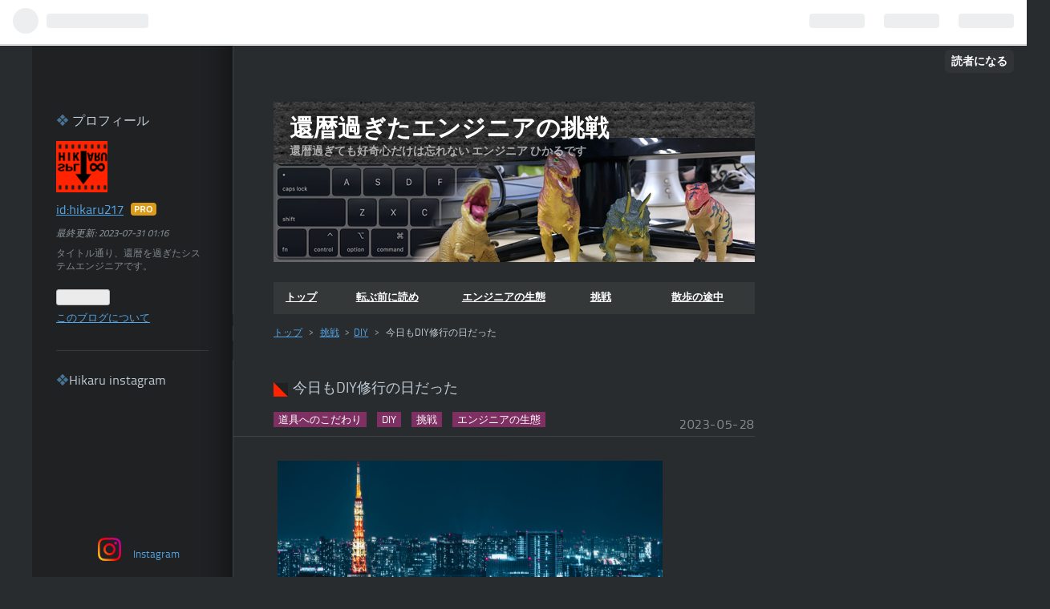

--- FILE ---
content_type: text/html; charset=utf-8
request_url: https://blog.yutenji.biz/entry/2023/05/28/234613
body_size: 19484
content:
<!DOCTYPE html>
<html
  lang="ja"

data-admin-domain="//blog.hatena.ne.jp"
data-admin-origin="https://blog.hatena.ne.jp"
data-author="hikaru217"
data-avail-langs="ja en"
data-blog="hikaru217.hatenablog.com"
data-blog-comments-top-is-new="1"
data-blog-host="hikaru217.hatenablog.com"
data-blog-is-public="1"
data-blog-name="還暦過ぎたエンジニアの挑戦"
data-blog-owner="hikaru217"
data-blog-show-ads=""
data-blog-show-sleeping-ads=""
data-blog-uri="https://blog.yutenji.biz/"
data-blog-uuid="26006613515435178"
data-blogs-uri-base="https://blog.yutenji.biz"
data-brand="pro"
data-data-layer="{&quot;hatenablog&quot;:{&quot;admin&quot;:{},&quot;analytics&quot;:{&quot;brand_property_id&quot;:&quot;&quot;,&quot;measurement_id&quot;:&quot;G-MJJ4N3J22B&quot;,&quot;non_sampling_property_id&quot;:&quot;&quot;,&quot;property_id&quot;:&quot;UA-173373521-1&quot;,&quot;separated_property_id&quot;:&quot;UA-29716941-24&quot;},&quot;blog&quot;:{&quot;blog_id&quot;:&quot;26006613515435178&quot;,&quot;content_seems_japanese&quot;:&quot;true&quot;,&quot;disable_ads&quot;:&quot;custom_domain&quot;,&quot;enable_ads&quot;:&quot;false&quot;,&quot;enable_keyword_link&quot;:&quot;true&quot;,&quot;entry_show_footer_related_entries&quot;:&quot;true&quot;,&quot;force_pc_view&quot;:&quot;false&quot;,&quot;is_public&quot;:&quot;true&quot;,&quot;is_responsive_view&quot;:&quot;false&quot;,&quot;is_sleeping&quot;:&quot;true&quot;,&quot;lang&quot;:&quot;ja&quot;,&quot;name&quot;:&quot;\u9084\u66a6\u904e\u304e\u305f\u30a8\u30f3\u30b8\u30cb\u30a2\u306e\u6311\u6226&quot;,&quot;owner_name&quot;:&quot;hikaru217&quot;,&quot;uri&quot;:&quot;https://blog.yutenji.biz/&quot;},&quot;brand&quot;:&quot;pro&quot;,&quot;page_id&quot;:&quot;entry&quot;,&quot;permalink_entry&quot;:{&quot;author_name&quot;:&quot;hikaru217&quot;,&quot;categories&quot;:&quot;\u6311\u6226-\u9053\u5177\u3078\u306e\u3053\u3060\u308f\u308a\t\u6311\u6226-DIY\t\u6311\u6226\t\u30a8\u30f3\u30b8\u30cb\u30a2\u306e\u751f\u614b&quot;,&quot;character_count&quot;:2097,&quot;date&quot;:&quot;2023-05-28&quot;,&quot;entry_id&quot;:&quot;820878482936534363&quot;,&quot;first_category&quot;:&quot;\u6311\u6226-\u9053\u5177\u3078\u306e\u3053\u3060\u308f\u308a&quot;,&quot;hour&quot;:&quot;23&quot;,&quot;title&quot;:&quot;\u4eca\u65e5\u3082DIY\u4fee\u884c\u306e\u65e5\u3060\u3063\u305f&quot;,&quot;uri&quot;:&quot;https://blog.yutenji.biz/entry/2023/05/28/234613&quot;},&quot;pro&quot;:&quot;pro&quot;,&quot;router_type&quot;:&quot;blogs&quot;}}"
data-device="pc"
data-dont-recommend-pro="false"
data-global-domain="https://hatena.blog"
data-globalheader-color="b"
data-globalheader-type="pc"
data-has-touch-view="1"
data-help-url="https://help.hatenablog.com"
data-page="entry"
data-parts-domain="https://hatenablog-parts.com"
data-plus-available="1"
data-pro="true"
data-router-type="blogs"
data-sentry-dsn="https://03a33e4781a24cf2885099fed222b56d@sentry.io/1195218"
data-sentry-environment="production"
data-sentry-sample-rate="0.1"
data-static-domain="https://cdn.blog.st-hatena.com"
data-version="bf9b33cb6c06fe563d48131cfbdaa7"




  data-initial-state="{}"

  >
  <head prefix="og: http://ogp.me/ns# fb: http://ogp.me/ns/fb# article: http://ogp.me/ns/article#">

  

  

  


  

  <meta name="robots" content="max-image-preview:large" />


  <meta charset="utf-8"/>
  <meta http-equiv="X-UA-Compatible" content="IE=7; IE=9; IE=10; IE=11" />
  <title>今日もDIY修行の日だった - 還暦過ぎたエンジニアの挑戦</title>

  
  <link rel="canonical" href="https://blog.yutenji.biz/entry/2023/05/28/234613"/>



  

<meta itemprop="name" content="今日もDIY修行の日だった - 還暦過ぎたエンジニアの挑戦"/>

  <meta itemprop="image" content="https://cdn.image.st-hatena.com/image/scale/cbb4ff6c3d9046ed640112f822d92e5a8a6e708e/backend=imagemagick;version=1;width=1300/https%3A%2F%2Fcdn-ak.f.st-hatena.com%2Fimages%2Ffotolife%2Fh%2Fhikaru217%2F20230528%2F20230528233944.png"/>


  <meta property="og:title" content="今日もDIY修行の日だった - 還暦過ぎたエンジニアの挑戦"/>
<meta property="og:type" content="article"/>
  <meta property="og:url" content="https://blog.yutenji.biz/entry/2023/05/28/234613"/>

  <meta property="og:image" content="https://cdn.image.st-hatena.com/image/scale/cbb4ff6c3d9046ed640112f822d92e5a8a6e708e/backend=imagemagick;version=1;width=1300/https%3A%2F%2Fcdn-ak.f.st-hatena.com%2Fimages%2Ffotolife%2Fh%2Fhikaru217%2F20230528%2F20230528233944.png"/>

<meta property="og:image:alt" content="今日もDIY修行の日だった - 還暦過ぎたエンジニアの挑戦"/>
    <meta property="og:description" content="今日もDIY修行の日だった そもそもカットが大事 木口にドリルを当てたいが なんとかかんとか 今日もDIY修行の日だった いいお天気になった日曜日でした。 こういう日は外に出て、 紫外線に気をつけながらも陽の光を浴びて過ごしたいところですが、 今日も「修行の身」です。 自分で決めたことですからブツクサ言わずに。。。 課題はこれです。 これをビスを使わずにダボと接着剤で作る 手に入れたドリルスタンドをうまく使って 1x2材と8mmのダボだけを使って製作してみたいと思います。 もちろん、長方形ですから 角は直角に 平面は平らに が、ミッションです。 細い材料を組んで板状にしたいということです。 サ…" />
<meta property="og:site_name" content="還暦過ぎたエンジニアの挑戦"/>

  <meta property="article:published_time" content="2023-05-28T14:46:13Z" />

    <meta property="article:tag" content="挑戦-道具へのこだわり" />
    <meta property="article:tag" content="挑戦-DIY" />
    <meta property="article:tag" content="挑戦" />
    <meta property="article:tag" content="エンジニアの生態" />
      <meta name="twitter:card"  content="summary_large_image" />
    <meta name="twitter:image" content="https://cdn.image.st-hatena.com/image/scale/cbb4ff6c3d9046ed640112f822d92e5a8a6e708e/backend=imagemagick;version=1;width=1300/https%3A%2F%2Fcdn-ak.f.st-hatena.com%2Fimages%2Ffotolife%2Fh%2Fhikaru217%2F20230528%2F20230528233944.png" />  <meta name="twitter:title" content="今日もDIY修行の日だった - 還暦過ぎたエンジニアの挑戦" />    <meta name="twitter:description" content="今日もDIY修行の日だった そもそもカットが大事 木口にドリルを当てたいが なんとかかんとか 今日もDIY修行の日だった いいお天気になった日曜日でした。 こういう日は外に出て、 紫外線に気をつけながらも陽の光を浴びて過ごしたいところですが、 今日も「修行の身」です。 自分で決めたことですからブツクサ言わずに。。。 課…" />  <meta name="twitter:app:name:iphone" content="はてなブログアプリ" />
  <meta name="twitter:app:id:iphone" content="583299321" />
  <meta name="twitter:app:url:iphone" content="hatenablog:///open?uri=https%3A%2F%2Fblog.yutenji.biz%2Fentry%2F2023%2F05%2F28%2F234613" />  <meta name="twitter:site" content="@Hikaru217B" />
  
    <meta name="description" content="今日もDIY修行の日だった そもそもカットが大事 木口にドリルを当てたいが なんとかかんとか 今日もDIY修行の日だった いいお天気になった日曜日でした。 こういう日は外に出て、 紫外線に気をつけながらも陽の光を浴びて過ごしたいところですが、 今日も「修行の身」です。 自分で決めたことですからブツクサ言わずに。。。 課題はこれです。 これをビスを使わずにダボと接着剤で作る 手に入れたドリルスタンドをうまく使って 1x2材と8mmのダボだけを使って製作してみたいと思います。 もちろん、長方形ですから 角は直角に 平面は平らに が、ミッションです。 細い材料を組んで板状にしたいということです。 サ…" />
    <meta name="keywords" content="diy,php, mysql, database, javascript, it, エンジニア, VSCode,これだけ知りたい, 建物, 空, ウォーキング, 散歩, 還暦" />


  
<script
  id="embed-gtm-data-layer-loader"
  data-data-layer-page-specific="{&quot;hatenablog&quot;:{&quot;blogs_permalink&quot;:{&quot;is_blog_sleeping&quot;:&quot;true&quot;,&quot;is_author_pro&quot;:&quot;true&quot;,&quot;blog_afc_issued&quot;:&quot;false&quot;,&quot;has_related_entries_with_elasticsearch&quot;:&quot;true&quot;,&quot;entry_afc_issued&quot;:&quot;false&quot;}}}"
>
(function() {
  function loadDataLayer(elem, attrName) {
    if (!elem) { return {}; }
    var json = elem.getAttribute(attrName);
    if (!json) { return {}; }
    return JSON.parse(json);
  }

  var globalVariables = loadDataLayer(
    document.documentElement,
    'data-data-layer'
  );
  var pageSpecificVariables = loadDataLayer(
    document.getElementById('embed-gtm-data-layer-loader'),
    'data-data-layer-page-specific'
  );

  var variables = [globalVariables, pageSpecificVariables];

  if (!window.dataLayer) {
    window.dataLayer = [];
  }

  for (var i = 0; i < variables.length; i++) {
    window.dataLayer.push(variables[i]);
  }
})();
</script>

<!-- Google Tag Manager -->
<script>(function(w,d,s,l,i){w[l]=w[l]||[];w[l].push({'gtm.start':
new Date().getTime(),event:'gtm.js'});var f=d.getElementsByTagName(s)[0],
j=d.createElement(s),dl=l!='dataLayer'?'&l='+l:'';j.async=true;j.src=
'https://www.googletagmanager.com/gtm.js?id='+i+dl;f.parentNode.insertBefore(j,f);
})(window,document,'script','dataLayer','GTM-P4CXTW');</script>
<!-- End Google Tag Manager -->











  <link rel="shortcut icon" href="https://blog.yutenji.biz/icon/favicon">
<link rel="apple-touch-icon" href="https://blog.yutenji.biz/icon/touch">
<link rel="icon" sizes="192x192" href="https://blog.yutenji.biz/icon/link">

  

<link rel="alternate" type="application/atom+xml" title="Atom" href="https://blog.yutenji.biz/feed"/>
<link rel="alternate" type="application/rss+xml" title="RSS2.0" href="https://blog.yutenji.biz/rss"/>

  <link rel="alternate" type="application/json+oembed" href="https://hatena.blog/oembed?url=https%3A%2F%2Fblog.yutenji.biz%2Fentry%2F2023%2F05%2F28%2F234613&amp;format=json" title="oEmbed Profile of 今日もDIY修行の日だった"/>
<link rel="alternate" type="text/xml+oembed" href="https://hatena.blog/oembed?url=https%3A%2F%2Fblog.yutenji.biz%2Fentry%2F2023%2F05%2F28%2F234613&amp;format=xml" title="oEmbed Profile of 今日もDIY修行の日だった"/>
  
  <link rel="author" href="http://www.hatena.ne.jp/hikaru217/">

  

  
      <link rel="preload" href="https://cdn-ak.f.st-hatena.com/images/fotolife/h/hikaru217/20200223/20200223104614.png" as="image"/>
      <link rel="preload" href="https://cdn-ak.f.st-hatena.com/images/fotolife/h/hikaru217/20230528/20230528213739.png" as="image"/>


  
    
<link rel="stylesheet" type="text/css" href="https://cdn.blog.st-hatena.com/css/blog.css?version=bf9b33cb6c06fe563d48131cfbdaa7"/>

    
  <link rel="stylesheet" type="text/css" href="https://usercss.blog.st-hatena.com/blog_style/26006613515435178/246a517ea441a79ff2b745589a298378d7a861fb"/>
  
  

  

  
<script> </script>

  
<style>
  div#google_afc_user,
  div.google-afc-user-container,
  div.google_afc_image,
  div.google_afc_blocklink {
      display: block !important;
  }
</style>


  

  
    <script type="application/ld+json">{"@context":"http://schema.org","@type":"Article","dateModified":"2023-05-29T19:44:32+09:00","datePublished":"2023-05-28T23:46:13+09:00","description":"今日もDIY修行の日だった そもそもカットが大事 木口にドリルを当てたいが なんとかかんとか 今日もDIY修行の日だった いいお天気になった日曜日でした。 こういう日は外に出て、 紫外線に気をつけながらも陽の光を浴びて過ごしたいところですが、 今日も「修行の身」です。 自分で決めたことですからブツクサ言わずに。。。 課題はこれです。 これをビスを使わずにダボと接着剤で作る 手に入れたドリルスタンドをうまく使って 1x2材と8mmのダボだけを使って製作してみたいと思います。 もちろん、長方形ですから 角は直角に 平面は平らに が、ミッションです。 細い材料を組んで板状にしたいということです。 サ…","headline":"今日もDIY修行の日だった","image":["https://cdn-ak.f.st-hatena.com/images/fotolife/h/hikaru217/20230528/20230528233944.png"],"mainEntityOfPage":{"@id":"https://blog.yutenji.biz/entry/2023/05/28/234613","@type":"WebPage"}}</script>

  

  <!-- Google tag (gtag.js) -->
<script async src="https://www.googletagmanager.com/gtag/js?id=G-MJJ4N3J22B"></script>
<script>
  window.dataLayer = window.dataLayer || [];
  function gtag(){dataLayer.push(arguments);}
  gtag('js', new Date());

  gtag('config', 'G-MJJ4N3J22B');
</script>
<script async src="https://pagead2.googlesyndication.com/pagead/js/adsbygoogle.js?client=ca-pub-0110904796967779"
     crossorigin="anonymous"></script>
<link href="https://fonts.googleapis.com/icon?family=Material+Icons" rel="stylesheet">
<link rel="stylesheet" type="text/css" href="https://cdn.yutenji.biz/css/hatena_kanreki.css?20230105224322">



  

</head>

  <body class="page-entry header-image-enable enable-top-editarea enable-bottom-editarea category-挑戦-道具へのこだわり category-挑戦-DIY category-挑戦 category-エンジニアの生態 globalheader-ng-enabled">
    

<div id="globalheader-container"
  data-brand="hatenablog"
  
  >
  <iframe id="globalheader" height="37" frameborder="0" allowTransparency="true"></iframe>
</div>


  
  
  
    <nav class="
      blog-controlls
      
    ">
      <div class="blog-controlls-blog-icon">
        <a href="https://blog.yutenji.biz/">
          <img src="https://cdn.image.st-hatena.com/image/square/e2e4011b3d4e8676a00c5bfe6486cfbcfc7b7a53/backend=imagemagick;height=128;version=1;width=128/https%3A%2F%2Fcdn.user.blog.st-hatena.com%2Fblog_custom_icon%2F7043762%2F1582035940518118" alt="還暦過ぎたエンジニアの挑戦"/>
        </a>
      </div>
      <div class="blog-controlls-title">
        <a href="https://blog.yutenji.biz/">還暦過ぎたエンジニアの挑戦</a>
      </div>
      <a href="https://blog.hatena.ne.jp/hikaru217/hikaru217.hatenablog.com/subscribe?utm_source=blogs_topright_button&amp;utm_medium=button&amp;utm_campaign=subscribe_blog" class="blog-controlls-subscribe-btn test-blog-header-controlls-subscribe">
        読者になる
      </a>
    </nav>
  

  <div id="container">
    <div id="container-inner">
      <header id="blog-title" data-brand="hatenablog">
  <div id="blog-title-inner" style="background-image: url('https://cdn-ak.f.st-hatena.com/images/fotolife/h/hikaru217/20200223/20200223104614.png'); background-position: center 0px;">
    <div id="blog-title-content">
      <h1 id="title"><a href="https://blog.yutenji.biz/">還暦過ぎたエンジニアの挑戦</a></h1>
      
        <h2 id="blog-description">還暦過ぎても好奇心だけは忘れない エンジニア ひかるです</h2>
      
    </div>
  </div>
</header>

      
  <div id="top-editarea">
    
<!-- https://github.com/quotto/HatenaBreadcrumbPlus/blob/master/public/v1.1/css/fulldisplay.min.css -->
<style>.hatena-module-category ul li{display:block;padding:8px 0;border:0;list-style-type:none}.hatena-module-category ul li a{display:inline-block;padding:0;text-decoration:none;color:#000;border:none;transition:1s ease}.hatena-module-category ul li.on-border{border-top:1px solid #ddd}ul.hatena-breadcrumb-plus-child1{padding-left:30px}ul.hatena-breadcrumb-plus-child2{padding-left:15px}.hatena-breadcrumb-plus-toggle-button{cursor:pointer}</style>
<!-- adsense -->
<script async src="https://pagead2.googlesyndication.com/pagead/js/adsbygoogle.js?client=ca-pub-0110904796967779"
     crossorigin="anonymous"></script>

<span class="menu-toggle"><i class="blogicon-reorder lg"></i>MENU</span>
<ul id='menu' class='yutenji'>
<div class="menu-inner">
<li><a href='https://blog.yutenji.biz/'>トップ</a></li>
<li><a href='https://blog.yutenji.biz/archive/category/転ぶ前に読め'>転ぶ前に読め</a></li>
<li><a href='https://blog.yutenji.biz/archive/category/エンジニアの生態'>エンジニアの生態</a></li>
<li><a href='https://blog.yutenji.biz/archive/category/挑戦'>挑戦</a></li>
<li><a href='https://blog.yutenji.biz/archive/category/散歩の途中'>散歩の途中</a></li>
</div>
</ul>

<script type="text/javascript" src="//code.jquery.com/jquery-3.5.1.min.js"></script>
<script type="text/javascript" src="//cdnjs.cloudflare.com/ajax/libs/jquery-cookie/1.4.1/jquery.cookie.min.js"></script>
<script>
    $(function(){
        $(".menu-toggle").on("click", function() {
            $(this).next().slideToggle();
        });
    });
     $(window).resize(function(){
    var win = $(window).width();
    var p = 768;
    if(win > p){
      $("#menu").show();
    } else {
      $("#menu").hide();
    }
  });
</script>
<script type="text/javascript" src="https://cdn.yutenji.biz/js/hatena_kanreki.js?0028"></script>
<script src="https://cdn.jsdelivr.net/npm/vue@2.6.11"></script>


  </div>


      
          <div id="top-box">
    <div class="breadcrumb" data-test-id="breadcrumb">
      <div class="breadcrumb-inner">
        <a class="breadcrumb-link" href="https://blog.yutenji.biz/"><span>トップ</span></a>          <span class="breadcrumb-gt">&gt;</span>          <span class="breadcrumb-child">            <a class="breadcrumb-child-link" href="https://blog.yutenji.biz/archive/category/%E6%8C%91%E6%88%A6-%E9%81%93%E5%85%B7%E3%81%B8%E3%81%AE%E3%81%93%E3%81%A0%E3%82%8F%E3%82%8A"><span>挑戦-道具へのこだわり</span></a>          </span>            <span class="breadcrumb-gt">&gt;</span>          <span class="breadcrumb-child">            <span>今日もDIY修行の日だった</span>          </span>      </div>
    </div>
  </div>
  <script type="application/ld+json" class="test-breadcrumb-json-ld">
    {"@type":"BreadcrumbList","@context":"http://schema.org","itemListElement":[{"@type":"ListItem","position":1,"item":{"@id":"https://blog.yutenji.biz/","name":"トップ"}},{"item":{"@id":"https://blog.yutenji.biz/archive/category/%E6%8C%91%E6%88%A6-%E9%81%93%E5%85%B7%E3%81%B8%E3%81%AE%E3%81%93%E3%81%A0%E3%82%8F%E3%82%8A","name":"挑戦-道具へのこだわり"},"@type":"ListItem","position":2}]}
  </script>
      
      




<div id="content" class="hfeed"
  
  >
  <div id="content-inner">
    <div id="wrapper">
      <div id="main">
        <div id="main-inner">
          

          



          
  
  <!-- google_ad_section_start -->
  <!-- rakuten_ad_target_begin -->
  
  
  

  

  
    
      
        <article class="entry hentry test-hentry js-entry-article date-first autopagerize_page_element chars-2400 words-200 mode-markdown entry-odd" id="entry-820878482936534363" data-keyword-campaign="" data-uuid="820878482936534363" data-publication-type="entry">
  <div class="entry-inner">
    <header class="entry-header">
  
    <div class="date entry-date first">
    <a href="https://blog.yutenji.biz/archive/2023/05/28" rel="nofollow">
      <time datetime="2023-05-28T14:46:13Z" title="2023-05-28T14:46:13Z">
        <span class="date-year">2023</span><span class="hyphen">-</span><span class="date-month">05</span><span class="hyphen">-</span><span class="date-day">28</span>
      </time>
    </a>
      </div>
  <h1 class="entry-title">
  <a href="https://blog.yutenji.biz/entry/2023/05/28/234613" class="entry-title-link bookmark">今日もDIY修行の日だった</a>
</h1>

  
  

  <div class="entry-categories categories">
    
    <a href="https://blog.yutenji.biz/archive/category/%E6%8C%91%E6%88%A6-%E9%81%93%E5%85%B7%E3%81%B8%E3%81%AE%E3%81%93%E3%81%A0%E3%82%8F%E3%82%8A" class="entry-category-link category-挑戦-道具へのこだわり">挑戦-道具へのこだわり</a>
    
    <a href="https://blog.yutenji.biz/archive/category/%E6%8C%91%E6%88%A6-DIY" class="entry-category-link category-挑戦-DIY">挑戦-DIY</a>
    
    <a href="https://blog.yutenji.biz/archive/category/%E6%8C%91%E6%88%A6" class="entry-category-link category-挑戦">挑戦</a>
    
    <a href="https://blog.yutenji.biz/archive/category/%E3%82%A8%E3%83%B3%E3%82%B8%E3%83%8B%E3%82%A2%E3%81%AE%E7%94%9F%E6%85%8B" class="entry-category-link category-エンジニアの生態">エンジニアの生態</a>
    
  </div>


  

  

</header>

    


    <div class="entry-content hatenablog-entry">
  
    <p><span itemscope itemtype="http://schema.org/Photograph"><img src="https://cdn-ak.f.st-hatena.com/images/fotolife/h/hikaru217/20230528/20230528233800.png" width="1200" height="630" loading="lazy" title="" class="hatena-fotolife" itemprop="image"></span></p>

<hr />

<ul class="table-of-contents">
    <li><a href="#今日もDIY修行の日だった">今日もDIY修行の日だった</a></li>
    <li><a href="#そもそもカットが大事">そもそもカットが大事</a></li>
    <li><a href="#木口にドリルを当てたいが">木口にドリルを当てたいが</a></li>
    <li><a href="#なんとかかんとか">なんとかかんとか</a></li>
</ul>

<hr />

<h4 id="今日もDIY修行の日だった">今日も<a class="keyword" href="https://d.hatena.ne.jp/keyword/DIY">DIY</a>修行の日だった</h4>

<p>いいお天気になった日曜日でした。</p>

<p>こういう日は外に出て、<br/>
紫外線に気をつけながらも陽の光を浴びて過ごしたいところですが、<br/>
今日も「修行の身」です。</p>

<p>自分で決めたことですからブツクサ言わずに。。。</p>

<p>課題はこれです。</p>

<div style="width:80%;margin:auto;font-size:1em;">
<figure class="figure-image figure-image-fotolife" title=""><img src="https://cdn-ak.f.st-hatena.com/images/fotolife/h/hikaru217/20230528/20230528213739.png" style="width:100%;max-height:initial"><figcaption>これをビスを使わずにダボと接着剤で作る</figcaption></figure></div>


<p>手に入れたドリルスタンドをうまく使って<br/>
1x2材と8mmのダボだけを使って製作してみたいと思います。</p>

<p>もちろん、長方形ですから<br/>
角は直角に<br/>
平面は平らに<br/>
が、ミッションです。</p>

<p>細い材料を組んで板状にしたいということです。</p>

<p>サイズはご覧の通りですから、さほど大きいものではありません。</p>

<p>でも、DIYerとして少しは木工も経験してきましたが、<br/>
このぐらいのサイズのものを作る時はカットやダボ穴の加工の精度が全てです。</p>

<p>もっと大型のものを作る時は、<br/>
多少ざっくり作っても誤魔化しが効きますが、<br/>
今日のはシビアなんですよね。</p>

<h4 id="そもそもカットが大事">そもそもカットが大事</h4>

<div style="width:48%;float:right;margin-left:10px;font-size:0.8em;">
<figure class="figure-image figure-image-fotolife" title=""><img src="https://cdn-ak.f.st-hatena.com/images/fotolife/h/hikaru217/20230528/20230528215143.png" style="width:100%;max-height:initial;"><figcaption>マイターボックス</figcaption></figure></div>


<p>マイターボックスを使って<br/>
鋸を引いたりすることもやるのですが、<br/>
今回はそれは自信がないので丸鋸を使います。</p>

<div style="clear:both;"></div>


<p>マンションDIYerの厳しいところで、<br/>
音と木屑のことを考えると、<br/>
できれば丸鋸の使用は最低限にしたいところですが、<br/>
木口の断面の直角が出ないと<br/>
その時点で、平面状を作ることは難しくなってしまいます。</p>

<p>ひかるの腕では鋸では無理です。<br/>
（キッパリ<span style="font-size: 150%">😗</span>）</p>

<div style="width:48%;float:right;margin-left:10px;font-size:0.8em;">
<figure class="figure-image figure-image-fotolife" title=""><img src="https://cdn-ak.f.st-hatena.com/images/fotolife/h/hikaru217/20230528/20230528215420.png" style="width:100%;max-height:initial;"><figcaption></figcaption></figure></div>


<p>特に縦方向の3本は長さもピタリと合わせないと<br/>
話にならないので、3本まとめて切ることにしました</p>

<div style="clear:both;"></div>




<div style="width:100%;float:right;margin-left:0px;font-size:1em;">
<figure class="figure-image figure-image-fotolife" title=""><img src="https://cdn-ak.f.st-hatena.com/images/fotolife/h/hikaru217/20230528/20230528211725.jpg" style="width:100%;"><figcaption></figcaption></figure></div>


<p>ご覧のようにマスカーでカーテン状にしておかないと部屋中ひどいことになります。</p>

<p>結構苦労しています。</p>

<p>もし、<a class="keyword" href="https://d.hatena.ne.jp/keyword/DIY">DIY</a>で丸のこを購入しようとしているマンション住まいの方がいらしたら、<br/>
「集塵丸鋸」にすることをお勧めしたいです。</p>

<p>それと、GW明けに東京に戻る時にトラック輸送していますので、<br/>
一応、刃の傾きはシビアにチェックしました。</p>

<p>とにかく90度は大事です。</p>

<p>端っこを捨て切りしてから、<br/>
墨付けして3本まとめてカットしました。</p>

<div style="clear:both;"></div>


<p>今回は<a class="keyword" href="https://d.hatena.ne.jp/keyword/%A5%B9%A5%BF%A5%A4%A5%ED%A5%D5%A5%A9%A1%BC%A5%E0">スタイロフォーム</a>が下敷きです。</p>

<div style="width:100%;float:right;margin-left:0px;font-size:1em;">
<figure class="figure-image figure-image-fotolife" title=""><img src="https://cdn-ak.f.st-hatena.com/images/fotolife/h/hikaru217/20230528/20230528211720.jpg" style="width:100%;"><figcaption></figcaption></figure></div>


<p>こうして切った跡を見ると、丸鋸の刃はけっこう厚いですね。</p>

<div style="clear:both;"></div>




<div style="width:100%;float:right;margin-left:0px;font-size:1em;">
<figure class="figure-image figure-image-fotolife" title=""><img src="https://cdn-ak.f.st-hatena.com/images/fotolife/h/hikaru217/20230528/20230528211715.jpg" style="width:100%;"><figcaption></figcaption></figure></div>


<p>材料を5本切り揃えました。</p>

<div style="clear:both;"></div>


<hr />

<h4 id="木口にドリルを当てたいが">木口にドリルを当てたいが</h4>

<p>こんな細い板の木口に垂直に穴をあけてみたい<br/>
が、今回の修行の目的の一つですが、<br/>
よく考えると、<br/>
（またまた何も考えていないのがバレバレですが）<br/>
いくらドリルスタンドがあっても<br/>
木口を垂直に立てて固定しておかないとうまくいくわけはないですよね？</p>

<p>と、思い至ってしまったので、こんなものまで購入してきました。</p>

<div style="width:100%;float:right;margin-left:0px;font-size:1em;">
<figure class="figure-image figure-image-fotolife" title=""><img src="https://cdn-ak.f.st-hatena.com/images/fotolife/h/hikaru217/20230528/20230528211653.jpg" style="width:100%;"><figcaption></figcaption></figure></div>


<p><a class="keyword" href="https://d.hatena.ne.jp/keyword/%A5%DC%A1%BC%A5%EB%C8%D7">ボール盤</a><a class="keyword" href="https://d.hatena.ne.jp/keyword/%A5%D0%A5%A4%A5%B9">バイス</a>というものですが、<br/>
どうもよく使い方がわからない。</p>

<p>結構見た目より重い、がっしりしたものです。<br/>
さすが「<a class="keyword" href="https://d.hatena.ne.jp/keyword/%A5%D0%A5%A4%A5%B9">バイス</a>」です。</p>

<p>もしかするとこの手前の長細い穴を使って<br/>
（写真の奥側も同様に穴はあります）<br/>
作業台にビスで固定して使うものなのかも、、、</p>

<div style="clear:both;"></div>


<p>でも、ビスにしては太すぎないですか？<br/>
それに長細い穴だし<span style="font-size: 150%">🤔</span></p>

<p>レールのようにスライドさせて位置決めするように使うとか？<span style="font-size: 150%">🤔</span></p>

<p>とにかく、そんな太いビスは持ち合わせていないし、<br/>
置くだけでも十分安定しそうなので、<br/>
このまま行きます。</p>

<p>でも、ドリルスタンドの方は高さが足りないので、<br/>
「2x4材のはかま」をつけて、<a class="keyword" href="https://d.hatena.ne.jp/keyword/%A5%DC%A5%C8%A5%E0%A5%A2%A5%C3%A5%D7">ボトムアップ</a>しました。</p>

<div style="width:80%;margin:auto;font-size:1em;">
<figure class="figure-image figure-image-fotolife" title=""><img src="https://cdn-ak.f.st-hatena.com/images/fotolife/h/hikaru217/20230528/20230528222925.jpg" style="width:100%;max-height:initial"><figcaption></figcaption></figure></div>




<div style="clear:both;"></div>


<h4 id="なんとかかんとか">なんとかかんとか</h4>

<p>肝心の苦労をした部分っていつも写真に撮る余裕がないので端折りますが、<br/>
ドリルビットの位置と、<br/>
穴あけしたい中心の墨付けしたところを<br/>
ピンポイントで合わせるのが難しかったです。</p>

<p>何か良い方法がありますかね？<span style="font-size: 150%">🤔</span></p>

<p>今回はドリルの高さをギリギリのところで、<br/>
なんとかかんとか<a class="keyword" href="https://d.hatena.ne.jp/keyword/%A5%D0%A5%A4%A5%B9">バイス</a>側を微妙に移動させて位置を決めてやりましたが、<br/>
なんかイマイチやり方が賢くない気がします。</p>

<hr />

<p>でもまあなんとかかんとか、それなりにできました。</p>

<div style="width:100%;float:right;margin-left:0px;font-size:1em;">
<figure class="figure-image figure-image-fotolife" title=""><img src="https://cdn-ak.f.st-hatena.com/images/fotolife/h/hikaru217/20230528/20230528211704.jpg" style="width:100%;"><figcaption></figcaption></figure></div>


<p>ドリルスタンドの良いところは<br/>
ストッパーを使って<br/>
「深さを一定に揃えることできること」<br/>
ですね。</p>

<p>ダボ穴って必要以上に深く掘るのも
空洞ができて嫌ですが、<br/>
いざダボをはめてみたら、浅すぎて面が接着できない<br/>
というのももっと困ることなので<br/>
そういうストレスがないことが利点ですね。</p>

<div style="clear:both;"></div>


<p>しかし、慣れない工具は、<br/>
手際は悪いし、<br/>
 容量は悪いしでかなり疲れました。<span style="font-size: 150%">💦</span></p>

<p>今日はもうこの辺にしておこうと思います。</p>

<p>この先が一番失敗リスクの高いダボマーカーなので<br/>
ちょっとやり切る自信がないです。</p>

<div style="width:100%;float:right;margin-left:0px;font-size:1em;">
<figure class="figure-image figure-image-fotolife" title=""><img src="https://cdn-ak.f.st-hatena.com/images/fotolife/h/hikaru217/20230528/20230528211648.jpg" style="width:100%;"><figcaption></figcaption></figure></div>


<p>並べてみただけですが、サイズ間はどうやらバッチリです。</p>

<div style="clear:both;"></div>


<p>しかし、<a class="keyword" href="https://d.hatena.ne.jp/keyword/%A5%D0%A5%A4%A5%B9">バイス</a>につかませる時、あて木をすればよかった。。。<br/>
（反省<span style="font-size: 150%">😓</span>）</p>

<div style="clear:both;"></div>


<div style="width:80%;margin:auto;font-size:1em;">
<figure class="figure-image figure-image-fotolife" title=""><img src="https://cdn-ak.f.st-hatena.com/images/fotolife/h/hikaru217/20230528/20230528211642.jpg" style="width:100%;max-height:initial"><figcaption></figcaption></figure></div>


<p><a class="keyword" href="https://d.hatena.ne.jp/keyword/%A5%D0%A5%A4%A5%B9">バイス</a>の跡がけっこう汚なくなっちゃいました<span style="font-size: 150%">😥</span></p>

<p>慣れない作業はこういうところで注意力が散漫になります。 　</p>

<p>まあ、これも修行の一つですね。</p>

<div style="clear:both;"></div>


<hr />

<p>今夜の記事を書きながら流していたBGMです。</p>

<iframe src="https://www.youtube.com/embed/g30qRihQ3Wc?enablejsapi=1" width="560" height="315" frameborder="0" allowfullscreen></iframe>


<p><br><a href="https://www.youtube.com/watch?v=g30qRihQ3Wc">Relaxing Jazz Seaside</a></p>

<div class="signature">ひかる<img src="https://cdn-ak.f.st-hatena.com/images/fotolife/h/hikaru217/20200628/20200628231237.png"></div>


<div class="signature_after"></div>


<p></p>

<hr />

<p><div class="embed-group"><a href="https://blog.hatena.ne.jp/-/group/11696248318754758724/redirect" class="embed-group-link js-embed-group-link"><div class="embed-group-icon"><img src="https://cdn.image.st-hatena.com/image/square/dcc0735a6299053959913acd849403b25f06931b/backend=imagemagick;height=80;version=1;width=80/https%3A%2F%2Fcdn.user.blog.st-hatena.com%2Fcircle_image%2F90939833%2F1514352997199936" alt="" width="40" height="40"></div><div class="embed-group-content"><span class="embed-group-title-label">ランキング参加中</span><div class="embed-group-title">DIY</div></div></a></div></p>

<p><div class="embed-group"><a href="https://blog.hatena.ne.jp/-/group/4207112889925308473/redirect" class="embed-group-link js-embed-group-link"><div class="embed-group-icon"><img src="https://cdn.image.st-hatena.com/image/square/6a328c564682856c2b0064e1871da4142bd72bfc/backend=imagemagick;height=80;version=1;width=80/https%3A%2F%2Fcdn.user.blog.st-hatena.com%2Fcircle_image%2F62150696%2F1665125616962004" alt="" width="40" height="40"></div><div class="embed-group-content"><span class="embed-group-title-label">ランキング参加中</span><div class="embed-group-title">【公式】2020年開設ブログ</div></div></a></div></p>

<hr />

<div style="margin: 10px 10px 0 0;width:234px;float:left">
<a href="https://blogmura.com/ranking/in?p_cid=11067093" target="_blank" ><img src="https://b.blogmura.com/original/1248536" width="234" height="60" border="0" alt="にほんブログ村 にほんブログ村へ" /></a>

</div>




<div class="add_link"><a href="https://it.blogmura.com/ranking/in?p_cid=11067093" target="_blank" ><img src="https://b.blogmura.com/it/88_31.gif" width="88" height="31" border="0" alt="にほんブログ村 IT技術ブログへ" /></a></div>


<div class="add_link"><a href="https://localtokyo.blogmura.com/ranking/in?p_cid=11067093" target="_blank" ><img src="https://b.blogmura.com/localtokyo/88_31.gif" width="88" height="31" border="0" alt="にほんブログ村 地域生活（街） 東京ブログへ" /></a></div>


<div class="add_link"><a href="https://house.blogmura.com/diy/ranking/in?p_cid=11067093" target="_blank"><img src="https://b.blogmura.com/house/diy/88_31.gif" width="88" height="31" border="0" alt="にほんブログ村 住まいブログ DIYへ" /></a></div>


<div class="add_link"><a href="https://house.blogmura.com/ranking/in?p_cid=11067093" target="_blank"><img src="https://b.blogmura.com/house/88_31.gif" width="88" height="31" border="0" alt="にほんブログ村 住まいブログへ" /></a></div>




<div style="clear:both;"></div>


<hr />

    
    




    

  
</div>

    
  <footer class="entry-footer">
    
    <div class="entry-tags-wrapper">
  <div class="entry-tags">
      <span class="entry-tag">
        <a href="https://d.hatena.ne.jp/keyword/DIY" class="entry-tag-link">
          
          
          <span class="entry-tag-icon">#</span><span class="entry-tag-label">DIY</span>
        </a>
      </span>
    
      <span class="entry-tag">
        <a href="https://d.hatena.ne.jp/keyword/DIY%E3%83%A9%E3%82%A4%E3%83%95" class="entry-tag-link">
          
          
          <span class="entry-tag-icon">#</span><span class="entry-tag-label">DIYライフ</span>
        </a>
      </span>
    
      <span class="entry-tag">
        <a href="https://d.hatena.ne.jp/keyword/%E3%83%89%E3%83%AA%E3%83%AB%E3%82%B9%E3%82%BF%E3%83%B3%E3%83%89" class="entry-tag-link">
          
          
          <span class="entry-tag-icon">#</span><span class="entry-tag-label">ドリルスタンド</span>
        </a>
      </span>
    
      <span class="entry-tag">
        <a href="https://d.hatena.ne.jp/keyword/%E3%83%9C%E3%83%BC%E3%83%AB%E7%9B%A4%E3%83%90%E3%82%A4%E3%82%B9" class="entry-tag-link">
          
          
          <span class="entry-tag-icon">#</span><span class="entry-tag-label">ボール盤バイス</span>
        </a>
      </span>
      </div>
</div>

    <p class="entry-footer-section track-inview-by-gtm" data-gtm-track-json="{&quot;area&quot;: &quot;finish_reading&quot;}">
  <span class="author vcard"><span class="fn" data-load-nickname="1" data-user-name="hikaru217" >hikaru217</span></span>
  <span class="entry-footer-time"><a href="https://blog.yutenji.biz/entry/2023/05/28/234613"><time data-relative datetime="2023-05-28T14:46:13Z" title="2023-05-28T14:46:13Z" class="updated">2023-05-28 23:46</time></a></span>
  
  
  
    <span class="
      entry-footer-subscribe
      
    " data-test-blog-controlls-subscribe>
      <a href="https://blog.hatena.ne.jp/hikaru217/hikaru217.hatenablog.com/subscribe?utm_source=blogs_entry_footer&amp;utm_campaign=subscribe_blog&amp;utm_medium=button">
        読者になる
      </a>
    </span>
  
</p>

    
  <div
    class="hatena-star-container"
    data-hatena-star-container
    data-hatena-star-url="https://blog.yutenji.biz/entry/2023/05/28/234613"
    data-hatena-star-title="今日もDIY修行の日だった"
    data-hatena-star-variant="profile-icon"
    data-hatena-star-profile-url-template="https://blog.hatena.ne.jp/{username}/"
  ></div>


    
<div class="social-buttons">
  
  
    <div class="social-button-item">
      <a href="https://b.hatena.ne.jp/entry/s/blog.yutenji.biz/entry/2023/05/28/234613" class="hatena-bookmark-button" data-hatena-bookmark-url="https://blog.yutenji.biz/entry/2023/05/28/234613" data-hatena-bookmark-layout="vertical-balloon" data-hatena-bookmark-lang="ja" title="この記事をはてなブックマークに追加"><img src="https://b.st-hatena.com/images/entry-button/button-only.gif" alt="この記事をはてなブックマークに追加" width="20" height="20" style="border: none;" /></a>
    </div>
  
  
    <div class="social-button-item">
      <div class="fb-share-button" data-layout="box_count" data-href="https://blog.yutenji.biz/entry/2023/05/28/234613"></div>
    </div>
  
  
    
    
    <div class="social-button-item">
      <a
          class="entry-share-button entry-share-button-twitter test-share-button-twitter"
          href="https://x.com/intent/tweet?hashtags=DIY&amp;hashtags=DIY%E3%83%A9%E3%82%A4%E3%83%95&amp;hashtags=%E3%83%89%E3%83%AA%E3%83%AB%E3%82%B9%E3%82%BF%E3%83%B3%E3%83%89&amp;hashtags=%E3%83%9C%E3%83%BC%E3%83%AB%E7%9B%A4%E3%83%90%E3%82%A4%E3%82%B9&amp;text=%E4%BB%8A%E6%97%A5%E3%82%82DIY%E4%BF%AE%E8%A1%8C%E3%81%AE%E6%97%A5%E3%81%A0%E3%81%A3%E3%81%9F+-+%E9%82%84%E6%9A%A6%E9%81%8E%E3%81%8E%E3%81%9F%E3%82%A8%E3%83%B3%E3%82%B8%E3%83%8B%E3%82%A2%E3%81%AE%E6%8C%91%E6%88%A6&amp;url=https%3A%2F%2Fblog.yutenji.biz%2Fentry%2F2023%2F05%2F28%2F234613"
          title="X（Twitter）で投稿する"
        ></a>
    </div>
  
  
    <div class="social-button-item">
      
      <a href="http://www.tumblr.com/share" data-hatenablog-tumblr-share-button data-share-url="https://blog.yutenji.biz/entry/2023/05/28/234613" data-share-title="今日もDIY修行の日だった - 還暦過ぎたエンジニアの挑戦" title="Share on Tumblr" style="display:inline-block; text-indent:-9999px; overflow:hidden; width:81px; height:20px; background:url('https://platform.tumblr.com/v1/share_1.png') top left no-repeat transparent; vertical-align: top;">Share on Tumblr</a>
    </div>
  
  
  
  
  
</div>

    

    <div class="customized-footer">
      

        

          <div class="entry-footer-modules" id="entry-footer-secondary-modules">      
<div class="hatena-module hatena-module-related-entries" >
      
  <!-- Hatena-Epic-has-related-entries-with-elasticsearch:true -->
  <div class="hatena-module-title">
    関連記事
  </div>
  <div class="hatena-module-body">
    <ul class="related-entries hatena-urllist urllist-with-thumbnails">
  
  
    
    <li class="urllist-item related-entries-item">
      <div class="urllist-item-inner related-entries-item-inner">
        
          
                      <a class="urllist-image-link related-entries-image-link" href="https://blog.yutenji.biz/entry/2023/06/28/235900">
  <img alt="回転するDIY" src="https://cdn.image.st-hatena.com/image/square/dfec8a0f3366e52fbeefa50218bab8587344de98/backend=imagemagick;height=100;version=1;width=100/https%3A%2F%2Fcdn-ak.f.st-hatena.com%2Fimages%2Ffotolife%2Fh%2Fhikaru217%2F20230629%2F20230629000538.png" class="urllist-image related-entries-image" title="回転するDIY" width="100" height="100" loading="lazy">
</a>
            <div class="urllist-date-link related-entries-date-link">
  <a href="https://blog.yutenji.biz/archive/2023/06/28" rel="nofollow">
    <time datetime="2023-06-28T14:59:00Z" title="2023年6月28日">
      2023-06-28
    </time>
  </a>
</div>

          <a href="https://blog.yutenji.biz/entry/2023/06/28/235900" class="urllist-title-link related-entries-title-link  urllist-title related-entries-title">回転するDIY</a>




          
          

                      <div class="urllist-entry-body related-entries-entry-body">今夜の内職DIYです。 「今夜の」 というわけではありませんが、…</div>
      </div>
    </li>
  
    
    <li class="urllist-item related-entries-item">
      <div class="urllist-item-inner related-entries-item-inner">
        
          
                      <a class="urllist-image-link related-entries-image-link" href="https://blog.yutenji.biz/entry/2023/06/04/235900">
  <img alt="木屑まみれに" src="https://cdn.image.st-hatena.com/image/square/0c92fc1eb5b8981d3704b74ea8697664d85422aa/backend=imagemagick;height=100;version=1;width=100/https%3A%2F%2Fcdn-ak.f.st-hatena.com%2Fimages%2Ffotolife%2Fh%2Fhikaru217%2F20230605%2F20230605013123.png" class="urllist-image related-entries-image" title="木屑まみれに" width="100" height="100" loading="lazy">
</a>
            <div class="urllist-date-link related-entries-date-link">
  <a href="https://blog.yutenji.biz/archive/2023/06/04" rel="nofollow">
    <time datetime="2023-06-04T14:59:00Z" title="2023年6月4日">
      2023-06-04
    </time>
  </a>
</div>

          <a href="https://blog.yutenji.biz/entry/2023/06/04/235900" class="urllist-title-link related-entries-title-link  urllist-title related-entries-title">木屑まみれに</a>




          
          

                      <div class="urllist-entry-body related-entries-entry-body">こんどは三つ子？ 緊張のダボマーカー いざ穴あけ 気を取り直し…</div>
      </div>
    </li>
  
    
    <li class="urllist-item related-entries-item">
      <div class="urllist-item-inner related-entries-item-inner">
        
          
                      <a class="urllist-image-link related-entries-image-link" href="https://blog.yutenji.biz/entry/2023/05/27/231605">
  <img alt="週末を追い詰めた" src="https://cdn.image.st-hatena.com/image/square/f3492605ded3510c90e85591a5232903f1829359/backend=imagemagick;height=100;version=1;width=100/https%3A%2F%2Fcdn-ak.f.st-hatena.com%2Fimages%2Ffotolife%2Fh%2Fhikaru217%2F20230527%2F20230527231112.png" class="urllist-image related-entries-image" title="週末を追い詰めた" width="100" height="100" loading="lazy">
</a>
            <div class="urllist-date-link related-entries-date-link">
  <a href="https://blog.yutenji.biz/archive/2023/05/27" rel="nofollow">
    <time datetime="2023-05-27T14:16:05Z" title="2023年5月27日">
      2023-05-27
    </time>
  </a>
</div>

          <a href="https://blog.yutenji.biz/entry/2023/05/27/231605" class="urllist-title-link related-entries-title-link  urllist-title related-entries-title">週末を追い詰めた</a>




          
          

                      <div class="urllist-entry-body related-entries-entry-body">ぶらり銀座線 スタイロフォーム 課題を作ってみた ぶらり銀座線…</div>
      </div>
    </li>
  
    
    <li class="urllist-item related-entries-item">
      <div class="urllist-item-inner related-entries-item-inner">
        
          
                      <a class="urllist-image-link related-entries-image-link" href="https://blog.yutenji.biz/entry/2023/05/21/151414">
  <img alt="穴の友" src="https://cdn.image.st-hatena.com/image/square/c5e5b71504c6bf41987ee42ae495d8e1cf653b52/backend=imagemagick;height=100;version=1;width=100/https%3A%2F%2Fcdn-ak.f.st-hatena.com%2Fimages%2Ffotolife%2Fh%2Fhikaru217%2F20230521%2F20230521151128.png" class="urllist-image related-entries-image" title="穴の友" width="100" height="100" loading="lazy">
</a>
            <div class="urllist-date-link related-entries-date-link">
  <a href="https://blog.yutenji.biz/archive/2023/05/21" rel="nofollow">
    <time datetime="2023-05-21T06:14:14Z" title="2023年5月21日">
      2023-05-21
    </time>
  </a>
</div>

          <a href="https://blog.yutenji.biz/entry/2023/05/21/151414" class="urllist-title-link related-entries-title-link  urllist-title related-entries-title">穴の友</a>




          
          

                      <div class="urllist-entry-body related-entries-entry-body">穴をあける？ ドリルとインパクト ドリルもビットの着脱を簡単…</div>
      </div>
    </li>
  
    
    <li class="urllist-item related-entries-item">
      <div class="urllist-item-inner related-entries-item-inner">
        
          
                      <a class="urllist-image-link related-entries-image-link" href="https://blog.yutenji.biz/entry/2023/04/10/235959">
  <img alt="超省スペース集塵機ができた" src="https://cdn.image.st-hatena.com/image/square/5e8880edcb826ea74c26cde790036a8a0720bef3/backend=imagemagick;height=100;version=1;width=100/https%3A%2F%2Fcdn-ak.f.st-hatena.com%2Fimages%2Ffotolife%2Fh%2Fhikaru217%2F20230411%2F20230411000230.png" class="urllist-image related-entries-image" title="超省スペース集塵機ができた" width="100" height="100" loading="lazy">
</a>
            <div class="urllist-date-link related-entries-date-link">
  <a href="https://blog.yutenji.biz/archive/2023/04/10" rel="nofollow">
    <time datetime="2023-04-10T14:59:59Z" title="2023年4月10日">
      2023-04-10
    </time>
  </a>
</div>

          <a href="https://blog.yutenji.biz/entry/2023/04/10/235959" class="urllist-title-link related-entries-title-link  urllist-title related-entries-title">超省スペース集塵機ができた</a>




          
          

                      <div class="urllist-entry-body related-entries-entry-body">やるしかないので買い込んでみた カットもより慎重に ここまで…</div>
      </div>
    </li>
  
</ul>

  </div>
</div>
  </div>
        

      
    </div>
    
  <div class="comment-box js-comment-box">
    
      <a class="leave-comment-title js-leave-comment-title">コメントを書く</a>
    
    <ul class="comment js-comment">
      <li class="read-more-comments" style="display: none;"><a>もっと読む</a></li>
    </ul>
    
  </div>

  </footer>

  </div>
</article>

      
      
    
  

  
  <!-- rakuten_ad_target_end -->
  <!-- google_ad_section_end -->
  
  
  
  <div class="pager pager-permalink permalink">
    
      
      <span class="pager-prev">
        <a href="https://blog.yutenji.biz/entry/2023/06/03/235900" rel="prev">
          <span class="pager-arrow">&laquo; </span>
          ぶっ飛んだ一週間
        </a>
      </span>
    
    
      
      <span class="pager-next">
        <a href="https://blog.yutenji.biz/entry/2023/05/27/231605" rel="next">
          週末を追い詰めた
          <span class="pager-arrow"> &raquo;</span>
        </a>
      </span>
    
  </div>


  



        </div>
      </div>

      <aside id="box1">
  <div id="box1-inner">
  </div>
</aside>

    </div><!-- #wrapper -->

    
<aside id="box2">
  
  <div id="box2-inner">
    
      

<div class="hatena-module hatena-module-profile">
  <div class="hatena-module-title">
    プロフィール
  </div>
  <div class="hatena-module-body">
    
    <a href="https://blog.yutenji.biz/about" class="profile-icon-link">
      <img src="https://cdn.profile-image.st-hatena.com/users/hikaru217/profile.png?1582036166"
      alt="id:hikaru217" class="profile-icon" />
    </a>
    

    
    <span class="id">
      <a href="https://blog.yutenji.biz/about" class="hatena-id-link"><span data-load-nickname="1" data-user-name="hikaru217">id:hikaru217</span></a>
      
  
  
    <a href="https://blog.hatena.ne.jp/-/pro?plus_via=blog_plus_badge&amp;utm_source=pro_badge&amp;utm_medium=referral&amp;utm_campaign=register_pro" title="はてなブログPro"><i class="badge-type-pro">はてなブログPro</i></a>
  


    </span>
    

    
      <div class="profile-activities">
      
        最終更新:
        <time datetime="2023-07-30T16:16:25Z" data-relative data-epoch="1690733785000" class="updated">2023-07-31 01:16</time>
      
    </div>
    

    
    <div class="profile-description">
      <p>タイトル通り、還暦を過ぎたシステムエンジニアです。</p>

    </div>
    

    
      <div class="hatena-follow-button-box btn-subscribe js-hatena-follow-button-box"
  
  >

  <a href="#" class="hatena-follow-button js-hatena-follow-button">
    <span class="subscribing">
      <span class="foreground">読者です</span>
      <span class="background">読者をやめる</span>
    </span>
    <span class="unsubscribing" data-track-name="profile-widget-subscribe-button" data-track-once>
      <span class="foreground">読者になる</span>
      <span class="background">読者になる</span>
    </span>
  </a>
  <div class="subscription-count-box js-subscription-count-box">
    <i></i>
    <u></u>
    <span class="subscription-count js-subscription-count">
    </span>
  </div>
</div>

    

    

    <div class="profile-about">
      <a href="https://blog.yutenji.biz/about">このブログについて</a>
    </div>

  </div>
</div>

    
      
<div class="hatena-module hatena-module-html">
    <div class="hatena-module-title">Hikaru instagram</div>
  <div class="hatena-module-body">
    <!-- -->
<script src="https://snapwidget.com/js/snapwidget.js"></script>
<iframe src="https://snapwidget.com/embed/854083" class="snapwidget-widget" allowtransparency="true" frameborder="0" scrolling="no" style="border:none; overflow:hidden;  width:100%; "></iframe>
<div style="text-align:center;margin-top:0px;">
<a class="ig-b- ig-b-v-24" href="https://www.instagram.com/hikaru.217/?ref=badge"><img src="https://cdn-ak.f.st-hatena.com/images/fotolife/h/hikaru217/20221017/20221017225008.png" alt="Instagram" style="display:inline-block;margin:15px;" /><span style="display:inline-block;height: 59px;vertical-align: middle;">Instagram</span></a></div>
  </div>
</div>

    
      
<div class="hatena-module hatena-module-html">
    <div class="hatena-module-title">このサイトのハンドル</div>
  <div class="hatena-module-body">
    <script type="text/javascript" src="//code.jquery.com/jquery-3.5.1.min.js"></script>
<script src="https://cdn.jsdelivr.net/npm/vue@2.6.11"></script>
<div id="radioColorSample2">
    <dl class="">
        <dt class="">お好みの背景色で</dt>
        <dd v-for='(extension, idx)  in radioList'>
            <input type="radio" name="colorExtension" :id="'extension' + idx" :value=extension>
            <label :for="'extension' + idx">
                <span class="colorSample"></span>
            </label>
        </dd>
        <div style="clear:both;"></div>
    </dl>
</div>
<div id="radioFontsizeSample" style="display:initial">
    <dl class="">
        <dt class="">文字の大きさ</dt>
        <dd>
            <input type="radio" name="fontSizeExtension" id="fontSmall" value="0.9em">
            <label for="fontSmall">
                <span class="fontSample">小</span>
            </label>
            <input type="radio" name="fontSizeExtension" id="fontMidium" value="1.0em">
            <label for="fontMidium">
                <span class="fontSample">普</span>
            </label>
            <input type="radio" name="fontSizeExtension" id="fontLarge" value="1.13em">
            <label for="fontLarge">
                <span class="fontSample">大</span>
            </label>
        </dd>
        <div style="clear:both;"></div>
    </dl>
</div>
<style>
    #radioColorSample2 dl, #radioFontsizeSample dl{
        background-color: #fff;
        color: #333;
        padding: 10px;
    }
    #radioColorSample2 dl{
        padding-bottom:0px;
    }
    #radioColorSample2 dl dd, #radioFontsizeSample dl dd {
        float: left;
    }

    #radioColorSample2 .colorSample {
        display: inline-block;
        width: 20px;
        height: 20px;
        margin: 0 6px;
        cursor:pointer;
    }
    #radioFontsizeSample .fontSample {
        display: inline-block;
        width: 20px;
        height: 20px;
        margin: 0 6px;
        border: 1px solid #333;
        background-color: #fff;
        color: #333;
        cursor: pointer;
        text-align:center;
    }
    #radioFontsizeSample .fontSelected {
        background:#333;
        color:white;
    }

    #radioColorSample2 input[type="radio"], #radioFontsizeSample input[type="radio"]{
        display: none;
    }
</style>
<script>
    let radioColorSample2 = new Vue({
        el: '#radioColorSample2',
        data: {
            // サンプルカラーはここに
            radioList: ['#292c2f', '#435d77', '#674654', '#466467'],
        },
    });
    let fontSizeList= {
        fontSmall:'0.9em',
        fontMidium:'1.0em',
        fontLarge:'1.13em'
    };
    $(document).ready(function () {
        $('span.colorSample').each(function (index, element) {
            $(element).css(
                'background-color',
                $(element).closest('dd').find('input').val()
            );
        });
        var savedBgColor = getCookie("HIKARU217_BGCOLOR");
        // var savedBgColor = $.cookie("HIKARU217_BGCOLOR");
        if (savedBgColor.length > 0) {
            $('body').css('background-color', savedBgColor);
        }
        var savedFontsize = getCookie("HIKARU217_FONTSIZE");
        if (savedFontsize.length > 0) {
            setFontSize(savedFontsize);
            if (fontSizeList['fontSmall'] == savedFontsize) {
                $('#fontSmall').next().find('span.fontSample').addClass('fontSelected');
            }
            if (fontSizeList['fontMidium'] == savedFontsize) {
                $('#fontMidium').next().find('span.fontSample').addClass('fontSelected');
            }
            if (fontSizeList['fontLarge'] == savedFontsize) {
                $('#fontLarge').next().find('span.fontSample').addClass('fontSelected');
            }
        }
    });
    $(document).on('change', 'input[name="colorExtension"]', function () {
        $('body').css('background-color', $(this).val());
        document.cookie = "HIKARU217_BGCOLOR=" + $(this).val() + "; max-age=2419200; path=/;";
        //$.cookie("HIKARU217_BGCOLOR", $(this).val(), { expires: 28 });
    });
    $(document).on('change', 'input[name="fontSizeExtension"]', function () {
        setFontSize($(this).val());
        $('#radioFontsizeSample span.fontSample').removeClass('fontSelected');
        $(this).next().find('span.fontSample').addClass('fontSelected');
        document.cookie = "HIKARU217_FONTSIZE=" + $(this).val() + "; max-age=2419200; path=/;";
    });
    function getCookie(KEY) {
        var cookies = document.cookie; //全てのcookieを取り出して
        var cookiesArray = cookies.split(';'); // ;で分割し配列に
        var bgColor = '';
        for (var c of cookiesArray) { //一つ一つ取り出して
            var cArray = c.split('='); //さらに=で分割して配列に
            if (cArray[0].trim() === KEY) { // 取り出したいkeyと合致したら
                bgColor = cArray[1];  // [key,value]
                break;
            }
        }
        return bgColor;
    }
    function setFontSize(fotSize) {
        $('#container').css('font-size', fotSize);
        $('#container h1').css('font-size', fotSize);
        $('#container h3').css('font-size', fotSize);
        $('#container h4').css('font-size', fotSize);
        $('#container h5').css('font-size', fotSize);
        $('#container p').css('font-size', fotSize);
        $('#container ul').css('font-size', fotSize);
        $('#container ol').css('font-size', fotSize);
    }
</script>
  </div>
</div>

    
      <div class="hatena-module hatena-module-search-box">
  <div class="hatena-module-title">
    検索
  </div>
  <div class="hatena-module-body">
    <form class="search-form" role="search" action="https://blog.yutenji.biz/search" method="get">
  <input type="text" name="q" class="search-module-input" value="" placeholder="記事を検索" required>
  <input type="submit" value="検索" class="search-module-button" />
</form>

  </div>
</div>

    
      
<div class="hatena-module hatena-module-html">
    <div class="hatena-module-title">固定ページ</div>
  <div class="hatena-module-body">
    <ul class="enginior">
<li><a href="https://blog.yutenji.biz/wood_deck">ウッドデッキプロジェクト</a></li>
    <li>シリーズ
        <ul>
            <li><a href="https://blog.yutenji.biz/series"> テーブルとの付き合い
</a></li>
            <li><a href="https://blog.yutenji.biz/switch"> スイッチ
</a></li>
        </ul>
    </li>
    <li>これだけ知りたい - shortcut
        <ul>
            <li class="mysql"><a href="https://blog.yutenji.biz/mysql">MySQL</a></li>
            <li class="excel"><a href="https://blog.yutenji.biz/excel">Excel</a></li>
            <li class="git"><a href="https://blog.yutenji.biz/git">Git</a></li>
            <li class="php"><a href="https://blog.yutenji.biz/php">Php</a></li>
        </ul>
</li>
</ul>
<p class="github"><a href="https://demo.yutenji.biz"
    target="_blank">サンプルサイト</a></p>
<p class="github"><a href="https://github.com/hiroshi094/hikaru217"
    target="_blank">このブログのリポジトリ</a></p>
<style>
ul.enginior {
    list-style-type: none;
    padding:0;
}
ul.enginior ul{
    padding-left:8px;
    margin:4px 0 10px;
}
ul.enginior ul li{
    background: none;
    padding:0;
}
.enginior li{
    background: url(https://cdn.yutenji.biz/img/meta-icon.png) no-repeat;
    background-size: 18px;
    background-position: 0 5px;
    padding-left: 20px;
}
p.github{
    background: url(https://cdn-ak.f.st-hatena.com/images/fotolife/h/hikaru217/20200418/20200418132257.jpg) no-repeat;
    background-size: 18px;
    background-position: 0 2px;
    padding-left: 22px;
}
</style>
  </div>
</div>

    
      

<div class="hatena-module hatena-module-category">
  <div class="hatena-module-title">
    カテゴリー
  </div>
  <div class="hatena-module-body">
    <ul class="hatena-urllist">
      
        <li>
          <a href="https://blog.yutenji.biz/archive/category/%E8%BB%A2%E3%81%B6%E5%89%8D%E3%81%AB%E8%AA%AD%E3%82%81" class="category-転ぶ前に読め">
            転ぶ前に読め (57)
          </a>
        </li>
      
        <li>
          <a href="https://blog.yutenji.biz/archive/category/%E8%BB%A2%E3%81%B6%E5%89%8D%E3%81%AB%E8%AA%AD%E3%82%81-Excel" class="category-転ぶ前に読め-Excel">
            転ぶ前に読め-Excel (6)
          </a>
        </li>
      
        <li>
          <a href="https://blog.yutenji.biz/archive/category/%E8%BB%A2%E3%81%B6%E5%89%8D%E3%81%AB%E8%AA%AD%E3%82%81-git" class="category-転ぶ前に読め-git">
            転ぶ前に読め-git (7)
          </a>
        </li>
      
        <li>
          <a href="https://blog.yutenji.biz/archive/category/%E8%BB%A2%E3%81%B6%E5%89%8D%E3%81%AB%E8%AA%AD%E3%82%81-mysql" class="category-転ぶ前に読め-mysql">
            転ぶ前に読め-mysql (13)
          </a>
        </li>
      
        <li>
          <a href="https://blog.yutenji.biz/archive/category/%E8%BB%A2%E3%81%B6%E5%89%8D%E3%81%AB%E8%AA%AD%E3%82%81-php" class="category-転ぶ前に読め-php">
            転ぶ前に読め-php (6)
          </a>
        </li>
      
        <li>
          <a href="https://blog.yutenji.biz/archive/category/%E8%BB%A2%E3%81%B6%E5%89%8D%E3%81%AB%E8%AA%AD%E3%82%81-VSCode" class="category-転ぶ前に読め-VSCode">
            転ぶ前に読め-VSCode (6)
          </a>
        </li>
      
        <li>
          <a href="https://blog.yutenji.biz/archive/category/%E8%BB%A2%E3%81%B6%E5%89%8D%E3%81%AB%E8%AA%AD%E3%82%81-web" class="category-転ぶ前に読め-web">
            転ぶ前に読め-web (7)
          </a>
        </li>
      
        <li>
          <a href="https://blog.yutenji.biz/archive/category/%E8%BB%A2%E3%81%B6%E5%89%8D%E3%81%AB%E8%AA%AD%E3%82%81-%E9%83%A8%E5%93%81%E9%9B%86" class="category-転ぶ前に読め-部品集">
            転ぶ前に読め-部品集 (7)
          </a>
        </li>
      
        <li>
          <a href="https://blog.yutenji.biz/archive/category/%E8%BB%A2%E3%81%B6%E5%89%8D%E3%81%AB%E8%AA%AD%E3%82%81-%E9%9B%91%E8%AB%87" class="category-転ぶ前に読め-雑談">
            転ぶ前に読め-雑談 (16)
          </a>
        </li>
      
        <li>
          <a href="https://blog.yutenji.biz/archive/category/%E3%82%A8%E3%83%B3%E3%82%B8%E3%83%8B%E3%82%A2%E3%81%AE%E7%94%9F%E6%85%8B" class="category-エンジニアの生態">
            エンジニアの生態 (500)
          </a>
        </li>
      
        <li>
          <a href="https://blog.yutenji.biz/archive/category/%E3%82%A8%E3%83%B3%E3%82%B8%E3%83%8B%E3%82%A2%E3%81%AE%E7%94%9F%E6%85%8B-%E3%82%AD%E3%83%BC%E3%83%AF%E3%83%BC%E3%83%89%E3%81%AF%23%E7%94%9F%E6%B6%AF%E7%8F%BE%E5%BD%B9" class="category-エンジニアの生態-キーワードは#生涯現役">
            エンジニアの生態-キーワードは#生涯現役 (6)
          </a>
        </li>
      
        <li>
          <a href="https://blog.yutenji.biz/archive/category/%E3%82%A8%E3%83%B3%E3%82%B8%E3%83%8B%E3%82%A2%E3%81%AE%E7%94%9F%E6%85%8B-%E3%81%8A%E6%B0%97%E3%81%AB%E5%85%A5%E3%82%8A%E3%81%AE%E3%82%B5%E3%82%A6%E3%83%B3%E3%83%89" class="category-エンジニアの生態-お気に入りのサウンド">
            エンジニアの生態-お気に入りのサウンド (35)
          </a>
        </li>
      
        <li>
          <a href="https://blog.yutenji.biz/archive/category/%E3%82%A8%E3%83%B3%E3%82%B8%E3%83%8B%E3%82%A2%E3%81%AE%E7%94%9F%E6%85%8B-%E3%81%9F%E3%82%8F%E3%81%84%E3%82%82%E3%81%AA%E3%81%84%E3%81%93%E3%81%A8" class="category-エンジニアの生態-たわいもないこと">
            エンジニアの生態-たわいもないこと (52)
          </a>
        </li>
      
        <li>
          <a href="https://blog.yutenji.biz/archive/category/%E3%82%A8%E3%83%B3%E3%82%B8%E3%83%8B%E3%82%A2%E3%81%AE%E7%94%9F%E6%85%8B-%E5%BB%BA%E7%89%A9%E5%A5%BD%E3%81%8D" class="category-エンジニアの生態-建物好き">
            エンジニアの生態-建物好き (121)
          </a>
        </li>
      
        <li>
          <a href="https://blog.yutenji.biz/archive/category/%E3%82%A8%E3%83%B3%E3%82%B8%E3%83%8B%E3%82%A2%E3%81%AE%E7%94%9F%E6%85%8B-%E6%98%A0%E7%94%BB%E5%A5%BD%E3%81%8D" class="category-エンジニアの生態-映画好き">
            エンジニアの生態-映画好き (5)
          </a>
        </li>
      
        <li>
          <a href="https://blog.yutenji.biz/archive/category/%E3%82%A8%E3%83%B3%E3%82%B8%E3%83%8B%E3%82%A2%E3%81%AE%E7%94%9F%E6%85%8B-%E6%B8%8B%E8%B0%B7" class="category-エンジニアの生態-渋谷">
            エンジニアの生態-渋谷 (10)
          </a>
        </li>
      
        <li>
          <a href="https://blog.yutenji.biz/archive/category/%E3%82%A8%E3%83%B3%E3%82%B8%E3%83%8B%E3%82%A2%E3%81%AE%E7%94%9F%E6%85%8B-%E8%A1%8C%E3%81%A3%E3%81%A6%E3%81%BF%E3%81%9F%E3%81%84" class="category-エンジニアの生態-行ってみたい">
            エンジニアの生態-行ってみたい (13)
          </a>
        </li>
      
        <li>
          <a href="https://blog.yutenji.biz/archive/category/%E3%82%A8%E3%83%B3%E3%82%B8%E3%83%8B%E3%82%A2%E3%81%AE%E7%94%9F%E6%85%8B-%E8%A6%AA%E3%81%B0%E3%81%8B" class="category-エンジニアの生態-親ばか">
            エンジニアの生態-親ばか (14)
          </a>
        </li>
      
        <li>
          <a href="https://blog.yutenji.biz/archive/category/%E6%8C%91%E6%88%A6" class="category-挑戦">
            挑戦 (122)
          </a>
        </li>
      
        <li>
          <a href="https://blog.yutenji.biz/archive/category/%E6%8C%91%E6%88%A6-%E9%81%93%E5%85%B7%E3%81%B8%E3%81%AE%E3%81%93%E3%81%A0%E3%82%8F%E3%82%8A" class="category-挑戦-道具へのこだわり">
            挑戦-道具へのこだわり (43)
          </a>
        </li>
      
        <li>
          <a href="https://blog.yutenji.biz/archive/category/%E6%8C%91%E6%88%A6-%E3%83%9D%E3%82%B8%E3%83%86%E3%82%A3%E3%83%96%E3%81%AB" class="category-挑戦-ポジティブに">
            挑戦-ポジティブに (15)
          </a>
        </li>
      
        <li>
          <a href="https://blog.yutenji.biz/archive/category/%E6%8C%91%E6%88%A6-DIY" class="category-挑戦-DIY">
            挑戦-DIY (132)
          </a>
        </li>
      
        <li>
          <a href="https://blog.yutenji.biz/archive/category/%E6%8C%91%E6%88%A6-%E8%B3%87%E6%A0%BC%E3%82%92%E7%9B%AE%E6%8C%87%E3%81%99" class="category-挑戦-資格を目指す">
            挑戦-資格を目指す (15)
          </a>
        </li>
      
        <li>
          <a href="https://blog.yutenji.biz/archive/category/%E6%95%A3%E6%AD%A9%E3%81%AE%E9%80%94%E4%B8%AD" class="category-散歩の途中">
            散歩の途中 (265)
          </a>
        </li>
      
    </ul>
  </div>
</div>

    
      <div class="hatena-module hatena-module-recent-entries ">
  <div class="hatena-module-title">
    <a href="https://blog.yutenji.biz/archive">
      最新記事
    </a>
  </div>
  <div class="hatena-module-body">
    <ul class="recent-entries hatena-urllist urllist-with-thumbnails">
  
  
    
    <li class="urllist-item recent-entries-item">
      <div class="urllist-item-inner recent-entries-item-inner">
        
          
                      <a class="urllist-image-link recent-entries-image-link" href="https://blog.yutenji.biz/entry/2023/07/31/011625">
  <img alt="勇気が必要だった天板" src="https://cdn.image.st-hatena.com/image/square/6c17ce585a651547076ef7d4f96d339da20f1e41/backend=imagemagick;height=40;version=1;width=40/https%3A%2F%2Fcdn-ak.f.st-hatena.com%2Fimages%2Ffotolife%2Fh%2Fhikaru217%2F20230731%2F20230731010022.jpg" class="urllist-image recent-entries-image" title="勇気が必要だった天板" width="40" height="40" loading="lazy">
</a>

          <a href="https://blog.yutenji.biz/entry/2023/07/31/011625" class="urllist-title-link recent-entries-title-link  urllist-title recent-entries-title">勇気が必要だった天板</a>




          
          

                </div>
    </li>
  
    
    <li class="urllist-item recent-entries-item">
      <div class="urllist-item-inner recent-entries-item-inner">
        
          
                      <a class="urllist-image-link recent-entries-image-link" href="https://blog.yutenji.biz/entry/2023/07/24/012225">
  <img alt="真夏の散歩の色" src="https://cdn.image.st-hatena.com/image/square/6ae50b8a284a06b9d1b1b4a2737c8eeeeae2e94b/backend=imagemagick;height=40;version=1;width=40/https%3A%2F%2Fcdn-ak.f.st-hatena.com%2Fimages%2Ffotolife%2Fh%2Fhikaru217%2F20230723%2F20230723234034.jpg" class="urllist-image recent-entries-image" title="真夏の散歩の色" width="40" height="40" loading="lazy">
</a>

          <a href="https://blog.yutenji.biz/entry/2023/07/24/012225" class="urllist-title-link recent-entries-title-link  urllist-title recent-entries-title">真夏の散歩の色</a>




          
          

                </div>
    </li>
  
    
    <li class="urllist-item recent-entries-item">
      <div class="urllist-item-inner recent-entries-item-inner">
        
          
                      <a class="urllist-image-link recent-entries-image-link" href="https://blog.yutenji.biz/entry/2023/07/23/083817">
  <img alt="折りたたみの脚を作ってみる" src="https://cdn.image.st-hatena.com/image/square/42680e2a396c040881039a23657ca6f185381ac8/backend=imagemagick;height=40;version=1;width=40/https%3A%2F%2Fcdn-ak.f.st-hatena.com%2Fimages%2Ffotolife%2Fh%2Fhikaru217%2F20230723%2F20230723083539.jpg" class="urllist-image recent-entries-image" title="折りたたみの脚を作ってみる" width="40" height="40" loading="lazy">
</a>

          <a href="https://blog.yutenji.biz/entry/2023/07/23/083817" class="urllist-title-link recent-entries-title-link  urllist-title recent-entries-title">折りたたみの脚を作ってみる</a>




          
          

                </div>
    </li>
  
    
    <li class="urllist-item recent-entries-item">
      <div class="urllist-item-inner recent-entries-item-inner">
        
          
                      <a class="urllist-image-link recent-entries-image-link" href="https://blog.yutenji.biz/entry/2023/07/17/002857">
  <img alt="親ばかは永遠" src="https://cdn.image.st-hatena.com/image/square/fd7e24d53b3d1018ebc3e4b88e1611cf0c1b61b7/backend=imagemagick;height=40;version=1;width=40/https%3A%2F%2Fcdn-ak.f.st-hatena.com%2Fimages%2Ffotolife%2Fh%2Fhikaru217%2F20230717%2F20230717002241.jpg" class="urllist-image recent-entries-image" title="親ばかは永遠" width="40" height="40" loading="lazy">
</a>

          <a href="https://blog.yutenji.biz/entry/2023/07/17/002857" class="urllist-title-link recent-entries-title-link  urllist-title recent-entries-title">親ばかは永遠</a>




          
          

                </div>
    </li>
  
    
    <li class="urllist-item recent-entries-item">
      <div class="urllist-item-inner recent-entries-item-inner">
        
          
                      <a class="urllist-image-link recent-entries-image-link" href="https://blog.yutenji.biz/entry/2023/07/15/001718">
  <img alt="気になるベランダ" src="https://cdn.image.st-hatena.com/image/square/abcf383800b92d85c8e241e926e773e74a6c218d/backend=imagemagick;height=40;version=1;width=40/https%3A%2F%2Fcdn-ak.f.st-hatena.com%2Fimages%2Ffotolife%2Fh%2Fhikaru217%2F20230715%2F20230715000800.png" class="urllist-image recent-entries-image" title="気になるベランダ" width="40" height="40" loading="lazy">
</a>

          <a href="https://blog.yutenji.biz/entry/2023/07/15/001718" class="urllist-title-link recent-entries-title-link  urllist-title recent-entries-title">気になるベランダ</a>




          
          

                </div>
    </li>
  
</ul>

          <div class="urllist-see-more recent-entries-see-more">
        <a href="https://blog.yutenji.biz/archive"  class="urllist-see-more-link recent-entries-see-more-link">
          もっと見る
        </a>
      </div>  </div>
</div>

    
      

<div class="hatena-module hatena-module-archive" data-archive-type="calendar" data-archive-url="https://blog.yutenji.biz/archive">
  <div class="hatena-module-title">
    <a href="https://blog.yutenji.biz/archive">月別アーカイブ</a>
  </div>
  <div class="hatena-module-body">
    
  </div>
</div>

    
      <div class="hatena-module hatena-module-links">
  <div class="hatena-module-title">
    リンク
  </div>
  <div class="hatena-module-body">
    <ul class="hatena-urllist">
      
        <li>
          <a href="https://www.youtube.com/channel/UC2aLAlsfztOzl-60bTlU-iQ">Youtube</a>
        </li>
      
        <li>
          <a href="https://www.instagram.com/hikaru.217/">Instagram</a>
        </li>
      
        <li>
          <a href="https://www.facebook.com/hiroshi094">facebook</a>
        </li>
      
    </ul>
  </div>
</div>

    
      
<div class="hatena-module hatena-module-html">
    <div class="hatena-module-title">Hikaru Likes Twitter</div>
  <div class="hatena-module-body">
    <a class="twitter-timeline" data-height="440" data-theme="dark" href="https://twitter.com/Hikaru217B?ref_src=twsrc%5Etfw">Tweets by Hikaru217B</a> <script async src="https://platform.twitter.com/widgets.js" charset="utf-8"></script>
  </div>
</div>

    
      

<div class="hatena-module hatena-module-circles">
  <div class="hatena-module-title">
    参加グループ
  </div>
  <div class="hatena-module-body">
    <ul class="hatena-urllist circle-urllist">
      
        <li title="収納、インテリア、DIY、雑貨のブログ" data-circle-id="10328749687189011426" data-circle-mtime="1766153837">
  <a href="https://hatena.blog/g/10328749687189011426"><img class="circle-image" src="https://cdn.image.st-hatena.com/image/square/0cbf69a3035eedcd5da34b2105a9fe952aa1b490/backend=imagemagick;height=96;version=1;width=96/https%3A%2F%2Fcdn.user.blog.st-hatena.com%2Fcircle_image%2F125823497%2F1514352987494119" alt="収納、インテリア、DIY、雑貨のブログ" title="収納、インテリア、DIY、雑貨のブログ"></a>
  <a href="https://hatena.blog/g/10328749687189011426">収納、インテリア、DIY、雑貨のブログ</a>
</li>
      
        <li title="プログラミング" data-circle-id="11696248318754550880" data-circle-mtime="1768830918">
  <a href="https://hatena.blog/g/11696248318754550880"><img class="circle-image" src="https://cdn.image.st-hatena.com/image/square/82a32f1fa3220227bb0e40624d8a5c90bad77919/backend=imagemagick;height=96;version=1;width=96/https%3A%2F%2Fcdn.blog.st-hatena.com%2Fimages%2Fcircle%2Fofficial-circle-icon%2Fcomputers.gif" alt="プログラミング" title="プログラミング"></a>
  <a href="https://hatena.blog/g/11696248318754550880">プログラミング</a>
</li>
      
        <li title="ライフスタイル" data-circle-id="11696248318754550899" data-circle-mtime="1769027139">
  <a href="https://hatena.blog/g/11696248318754550899"><img class="circle-image" src="https://cdn.image.st-hatena.com/image/square/0c9e597cc5c9ce84ff3549aa55c62b60cd782a16/backend=imagemagick;height=96;version=1;width=96/https%3A%2F%2Fcdn.blog.st-hatena.com%2Fimages%2Fcircle%2Fofficial-circle-icon%2Flife.gif" alt="ライフスタイル" title="ライフスタイル"></a>
  <a href="https://hatena.blog/g/11696248318754550899">ライフスタイル</a>
</li>
      
        <li title="雑談" data-circle-id="11696248318754550910" data-circle-mtime="1769026754">
  <a href="https://hatena.blog/g/11696248318754550910"><img class="circle-image" src="https://cdn.image.st-hatena.com/image/square/ee54129e1501710d7bd5ea4bfa9c359e1c00ab07/backend=imagemagick;height=96;version=1;width=96/https%3A%2F%2Fcdn.blog.st-hatena.com%2Fimages%2Fcircle%2Fofficial-circle-icon%2Fetc.gif" alt="雑談" title="雑談"></a>
  <a href="https://hatena.blog/g/11696248318754550910">雑談</a>
</li>
      
    </ul>
  </div>
</div>

    
    
  </div>
</aside>


  </div>
</div>




      

      
  <div id="bottom-editarea">
    <script src="https://ajax.googleapis.com/ajax/libs/jquery/3.1.0/jquery.min.js"></script>
<script>var host=$(location).attr("host");function remapBreadcrumb(breadcrumb){new_breadcrumb_html="";for(var i=0;i<breadcrumb.length;i++){url_category=[];for(var j=0;j<=i;j++)url_category[j]=breadcrumb[j];var category_url="https://"+host+"/archive/category/"+url_category.join("-");new_breadcrumb_html+='<span class="breadcrumb-child""><a class="breadcrumb-child-link" href="'+category_url+'"><span>'+breadcrumb[i]+"</span></a></span>",i+1<breadcrumb.length&&(new_breadcrumb_html+='<span class="breadcrumb-gt"> &gt;</span>')}""!=new_breadcrumb_html&&$("#top-box > div.breadcrumb > div.breadcrumb-inner > span.breadcrumb-child:first").prop("outerHTML",new_breadcrumb_html)}function remapArticleCategory(categories){for(var index=0;void 0!==categories[index+1]&&categories[index+1].text.includes("-");)index+=1;breadcrumb_array=categories[index].text.split("-"),remapBreadcrumb(breadcrumb_array),category_num=categories.length;for(var i=0;i<category_num;i++)category_branch=categories[i].text.split("-"),categories[i].text=category_branch[category_branch.length-1]}function remapCategoryBreadcrumb(breadcrumb){new_breadcrumb_html="";for(var i=0;i<breadcrumb.length;i++)if(i+1<breadcrumb.length){url_category=[];for(var j=0;j<=i;j++)url_category[j]=breadcrumb[j];var category_url="https://"+host+"/archive/category/"+url_category.join("-");new_breadcrumb_html+='<span class="breadcrumb-child"><a class="breadcrumb-child-link" href="'+category_url+'">'+breadcrumb[i]+"</span></a></span>",new_breadcrumb_html+='<span class="breadcrumb-gt"> &gt;</span>'}else new_breadcrumb_html+='<span class="breadcrumb-child">'+breadcrumb[i]+"</span>";""!=new_breadcrumb_html&&$("#top-box > div.breadcrumb > div.breadcrumb-inner > span.breadcrumb-child:first").prop("outerHTML",new_breadcrumb_html)}function remapArchiveCategory(categories){for(var i=0;i<categories.length;i++)category_branch=categories[i].text.split("-"),categories[i].text=category_branch[category_branch.length-1]}$(document).ready(function(){var $entry_categories=$("#main-inner > article.entry > div.entry-inner > header > div.entry-categories > a");0<$entry_categories.length&&remapArticleCategory($entry_categories);var $archive_entries=$("#main-inner > div.archive-entries");0<$archive_entries.length&&($breadcrumb_child=$("#top-box > div.breadcrumb > div.breadcrumb-inner > span.breadcrumb-child:first"),breadcrumbs=$breadcrumb_child.find("span").text().split("-"),remapCategoryBreadcrumb(breadcrumbs),$archive_entries.each(function(){remapArchiveCategory($(this).find("section > div.categories > a"))}))});</script>
<script>function processArchive(a,b,c){for(flag=!0;a<$all_li.length;){if($li=$($all_li[a]),$a=$li.find("a"),category_name=$a.text(),breadcrumb=category_name.split("-"),level=breadcrumb.length,1==level&&a>0&&$li.attr("class","on-border"),level<b)return b>2&&$($all_li[a-1]).css("padding-bottom","0px"),a-1;level==b?($a.text(breadcrumb[level-1]),null!=c?$li.appendTo(c):($opend_span=$('<span class="hatena-breadcrumb-plus-toggle-button" id="opend-'+a+'">▼</span>'),$closed_span=$('<span class="hatena-breadcrumb-plus-toggle-button" id="closed-'+a+'">▶</span>'),$closed_span.css("visibility","hidden"),$opend_span.css("display","none"),$li.prepend($closed_span),$li.prepend($opend_span))):(id=a-1,ulid="hatena-breadcrumb-plus-toggle-"+id,$new_ul=$('<ul id="'+ulid+'" type="square"></ul>'),level>2?$new_ul.attr("class","hatena-breadcrumb-plus-child2"):($new_ul.attr("class","hatena-breadcrumb-plus-child1"),$new_ul.css("display","none")),$($all_li[id]).append($new_ul),$("#closed-"+id).css({visibility:"visible",display:"inline"}),$("#opend-"+id).on("click",{_id:id,_toggle:"close"},toggleCategory),$("#closed-"+id).on("click",{_id:id,_toggle:"open"},toggleCategory),a=processArchive(a,level,$new_ul)),a+=1}return a}function toggleCategory(a){"close"==a.data._toggle?($("#hatena-breadcrumb-plus-toggle-"+a.data._id).toggle(),$("#closed-"+a.data._id).toggle(),$("#opend-"+a.data._id).toggle()):"open"==a.data._toggle&&($("#hatena-breadcrumb-plus-toggle-"+a.data._id).toggle(),$("#opend-"+a.data._id).toggle(),$("#closed-"+a.data._id).toggle())}var $hatena_module_category=$("div.hatena-module-category"),parent_level=1;$all_li=$hatena_module_category.find("li"),$(document).ready(function(){"undefined"!=typeof $hatena_module_category&&processArchive(0,1,null)});</script>

  </div>


    </div>
  </div>
  

  
  <script async src="https://s.hatena.ne.jp/js/widget/star.js"></script>
  
  
  <script>
    if (typeof window.Hatena === 'undefined') {
      window.Hatena = {};
    }
    if (!Hatena.hasOwnProperty('Star')) {
      Hatena.Star = {
        VERSION: 2,
      };
    }
  </script>


  
    <div id="fb-root"></div>
<script>(function(d, s, id) {
  var js, fjs = d.getElementsByTagName(s)[0];
  if (d.getElementById(id)) return;
  js = d.createElement(s); js.id = id;
  js.src = "//connect.facebook.net/ja_JP/sdk.js#xfbml=1&appId=719729204785177&version=v17.0";
  fjs.parentNode.insertBefore(js, fjs);
}(document, 'script', 'facebook-jssdk'));</script>

  
  

<div class="quote-box">
  <div class="tooltip-quote tooltip-quote-stock">
    <i class="blogicon-quote" title="引用をストック"></i>
  </div>
  <div class="tooltip-quote tooltip-quote-tweet js-tooltip-quote-tweet">
    <a class="js-tweet-quote" target="_blank" data-track-name="quote-tweet" data-track-once>
      <img src="https://cdn.blog.st-hatena.com/images/admin/quote/quote-x-icon.svg?version=bf9b33cb6c06fe563d48131cfbdaa7" title="引用して投稿する" >
    </a>
  </div>
</div>

<div class="quote-stock-panel" id="quote-stock-message-box" style="position: absolute; z-index: 3000">
  <div class="message-box" id="quote-stock-succeeded-message" style="display: none">
    <p>引用をストックしました</p>
    <button class="btn btn-primary" id="quote-stock-show-editor-button" data-track-name="curation-quote-edit-button">ストック一覧を見る</button>
    <button class="btn quote-stock-close-message-button">閉じる</button>
  </div>

  <div class="message-box" id="quote-login-required-message" style="display: none">
    <p>引用するにはまずログインしてください</p>
    <button class="btn btn-primary" id="quote-login-button">ログイン</button>
    <button class="btn quote-stock-close-message-button">閉じる</button>
  </div>

  <div class="error-box" id="quote-stock-failed-message" style="display: none">
    <p>引用をストックできませんでした。再度お試しください</p>
    <button class="btn quote-stock-close-message-button">閉じる</button>
  </div>

  <div class="error-box" id="unstockable-quote-message-box" style="display: none; position: absolute; z-index: 3000;">
    <p>限定公開記事のため引用できません。</p>
  </div>
</div>

<script type="x-underscore-template" id="js-requote-button-template">
  <div class="requote-button js-requote-button">
    <button class="requote-button-btn tipsy-top" title="引用する"><i class="blogicon-quote"></i></button>
  </div>
</script>



  
  <div id="hidden-subscribe-button" style="display: none;">
    <div class="hatena-follow-button-box btn-subscribe js-hatena-follow-button-box"
  
  >

  <a href="#" class="hatena-follow-button js-hatena-follow-button">
    <span class="subscribing">
      <span class="foreground">読者です</span>
      <span class="background">読者をやめる</span>
    </span>
    <span class="unsubscribing" data-track-name="profile-widget-subscribe-button" data-track-once>
      <span class="foreground">読者になる</span>
      <span class="background">読者になる</span>
    </span>
  </a>
  <div class="subscription-count-box js-subscription-count-box">
    <i></i>
    <u></u>
    <span class="subscription-count js-subscription-count">
    </span>
  </div>
</div>

  </div>

  



    


  <script async src="https://platform.twitter.com/widgets.js" charset="utf-8"></script>

<script src="https://b.st-hatena.com/js/bookmark_button.js" charset="utf-8" async="async"></script>


<script type="text/javascript" src="https://cdn.blog.st-hatena.com/js/external/jquery.min.js?v=1.12.4&amp;version=bf9b33cb6c06fe563d48131cfbdaa7"></script>







<script src="https://cdn.blog.st-hatena.com/js/texts-ja.js?version=bf9b33cb6c06fe563d48131cfbdaa7"></script>



  <script id="vendors-js" data-env="production" src="https://cdn.blog.st-hatena.com/js/vendors.js?version=bf9b33cb6c06fe563d48131cfbdaa7" crossorigin="anonymous"></script>

<script id="hatenablog-js" data-env="production" src="https://cdn.blog.st-hatena.com/js/hatenablog.js?version=bf9b33cb6c06fe563d48131cfbdaa7" crossorigin="anonymous" data-page-id="entry"></script>


  <script>Hatena.Diary.GlobalHeader.init()</script>







    

    





  </body>
</html>



--- FILE ---
content_type: text/html; charset=utf-8
request_url: https://www.google.com/recaptcha/api2/aframe
body_size: 265
content:
<!DOCTYPE HTML><html><head><meta http-equiv="content-type" content="text/html; charset=UTF-8"></head><body><script nonce="xt-k4bRe70n4-efcteXxVw">/** Anti-fraud and anti-abuse applications only. See google.com/recaptcha */ try{var clients={'sodar':'https://pagead2.googlesyndication.com/pagead/sodar?'};window.addEventListener("message",function(a){try{if(a.source===window.parent){var b=JSON.parse(a.data);var c=clients[b['id']];if(c){var d=document.createElement('img');d.src=c+b['params']+'&rc='+(localStorage.getItem("rc::a")?sessionStorage.getItem("rc::b"):"");window.document.body.appendChild(d);sessionStorage.setItem("rc::e",parseInt(sessionStorage.getItem("rc::e")||0)+1);localStorage.setItem("rc::h",'1769029256295');}}}catch(b){}});window.parent.postMessage("_grecaptcha_ready", "*");}catch(b){}</script></body></html>

--- FILE ---
content_type: text/css
request_url: https://cdn.yutenji.biz/css/hatena_kanreki.css?20230105224322
body_size: 3805
content:
@charset "utf-8";
/* 還暦過ぎたエンジニアの挑戦 カスタマイズ */

.page-archive #main-inner {
    font-size: 14px;
}

.archive-description {
    line-height: 1.5em
}

i.material-icons {
    margin-left: 5px;
    vertical-align: -6px;
}

/* タグサイズ */
.entry-tag .entry-tag-icon {
    width: 10px;
    height: 10px;
}
.entry-tag .entry-tag-link {
    font-size:11px;
}
.archive-entry-tag .archive-entry-tag-link {
    font-size:11px;
}

/* カテゴリーメニュー */

#categoryMenu.yutenji {
    position: relative;
    width: 100%;
    padding-left: 0px;
    height: initial;
    background: transparent;
    /*カテゴリーメニュー背景色*/
    margin-bottom: 15px;
    margin-top: 10px;
}

.categoryMenu-inner {
    /* width: 968px;*/
    margin: 0 auto;
    height: 40px;
}

#categoryMenu li {
    list-style-type: none;
    float: left;
    height: 40px;
    width: 12.5%;
    text-align: center;
}

#categoryMenu .categoryEnginior li {
    list-style-type: none;
    float: left;
    height: 40px;
    width: 25%;
    text-align: center;
}

#categoryMenu.yutenji li a {
    padding-left: 10px;
    padding-right: 10px;
    display: block;
    color: #ffffff;
    color:#333;
    background: #ecc9c9;
    /*カテゴリーメニュー文字色*/
    font-size: 82%;
    font-weight: bold;
    line-height: 40px;
    text-decoration: none;
    overflow: hidden;
    height: 40px;
}

#categoryMenu.yutenji li.select a {
  color:#333;
  background: #f58080;
}

#categoryMenu.yutenji li:hover a {
    background: transparent;
    color:#fff;
    color: #00DFFC;
    background: #ffffff;
    transition: all .5s;
}

pre.code {
    margin: 15px 0 0 10px;
    display: inline-block;
}

/* 画像サイズ */

.figure-image>p img, .figure-image>span img, .entry-content img {
    max-width: 480px;
    max-height: 480px;
    background-color: initial;
}

/* 見出しタイトル */

.page-index h1.entry-title, .page-entry h1.entry-title {
    padding-left: 24px;
    background: url('https://cdn.yutenji.biz/img/h1catch.png') no-repeat 0 3px;
}

.page-static_page h1.entry-title {
    padding-left: 24px;
    background: url(https://cdn.yutenji.biz/img/meta-icon.png) no-repeat 0 3px;
    background-size: 18px;
}

.entry-content h4{
    border-left: 0;
    padding-left:36px;
     background: url(https://cdn.yutenji.biz/img/shida_x20.png) no-repeat 0 6px;
}
.entry-content .figure-image {
    margin: 0 15px 1em 0;
}

#main-inner a:hover, .entry-content a {
    color:#9aa509;
    color:#56b628
}
#main-inner a, .entry-content a:hover {
    text-decoration: none;
}

#main-inner a:visited, .entry-content a:visited {
    color: #52a6e7;
    text-decoration: none;
}

#main-inner .categories a {
    background:#f3e5ee;
    background:#7e3062;
    font-size:1.3em;
}

iframe.video {
    width: 500px;
    height: 500px;
}

.entry-content p{
  margin:1.3em 0;
}

.entry-content table {
    background:#333;
}

/* transition style*/
.slide1-enter-active,
.slide1-leave-active {
    transition: all 1s ease;
}

.slide1-enter,
.slide1-leave-to {
    opacity: 0;
}
/* mokuji */
ul.table-of-contents {
    border: 1px solid #ccc;
    padding: 10px;
}
ul.table-of-contents li{
    list-style-type: none;
    background: url('https://cdn.yutenji.biz/img/h2catch.png') no-repeat 0 3px;
    padding-left: 30px;
}
ul.table-of-contents li a{
  text-decoration:none;
}

body {
/*   background: #435d77; */
}

div.add_link{
    max-width:300px;
    float:left;
}
div.signature {
    width:145px;
    float:right;
    text-align:right;
    color:#f66;
}
div.signature_after{
    display:block;
    clear:both;
}
div.signature img{
    width:80px;
    margin-left:10px;
    padding-bottom:0;
}
@media screen and (max-width: 500px) {
    iframe.video {
        width: 100%;
        max-height: 50%;
    }
    .entry-content table {
        background:#fff;
    }
}


--- FILE ---
content_type: application/javascript
request_url: https://cdn.yutenji.biz/js/hatena_kanreki.js?0028
body_size: 1357
content:
$(function () {
    let add = function (a, b) {
        return Number(a) + Number(b);
    };
    $('#sum_button').click(function () {
        a = $('#plus1').val();
        b = $('#plus2').val();
        res = add(a, b)
        $('#result_plus').text(res);
    });
});

function htmlspecialchars(str) {
    return (str + '').replace(/&/g, '&amp;')
        .replace(/"/g, '&quot;')
        .replace(/'/g, '&#039;')
        .replace(/</g, '&lt;')
        .replace(/>/g, '&gt;');
}

// code copy
$(document).on('mouseover', '.copy1', function () {
    $(this).find('.material-icons').show();
});
$(document).on('mouseout', '.copy1', function () {
    $(this).find('.material-icons').hide();
    $(this).find('.copied').hide();
});
$(document).on('click', '.toCopy', function () {
    copyText = $.trim($(this).closest('.copy1').find('.copyMessage').text());
    $(this).closest('.copy1').append('<textarea id="forCopy" ></textarea>');
    $('#forCopy').html(htmlspecialchars(copyText)).select();
    document.execCommand("copy");
    $('#forCopy').remove();
    $(this).closest('.copy1').find('.copied').show();
});

/* $(document).ready(function () {
    $('span.colorSample').each(function (index, element) {
        $(element).css('background-color', $(element).closest('dd').find('input').val());
    });
});
$(document).on('change','input[name="colorExtension"]', function() {
    $('body').css('background-color', $(this).val());
}); */
